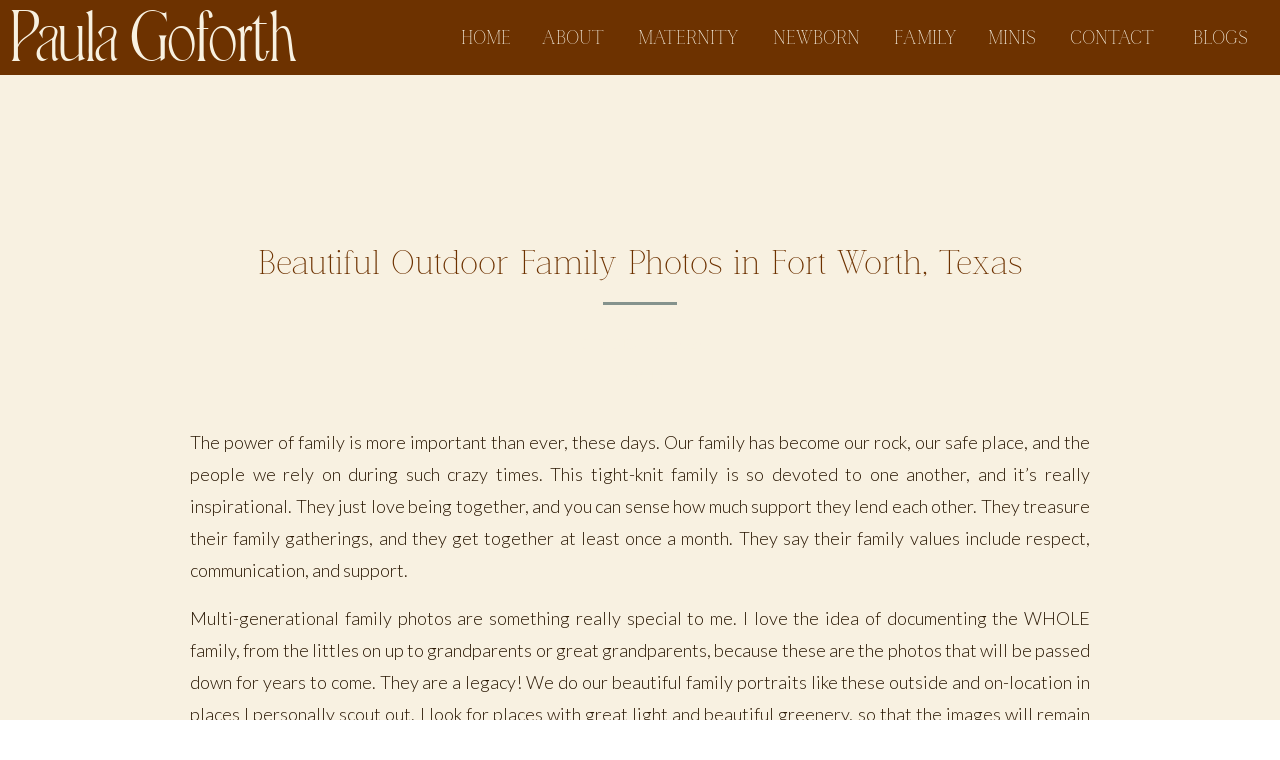

--- FILE ---
content_type: text/html; charset=UTF-8
request_url: https://paulagoforth.com/2020/10/31/beautiful-outdoor-family-photos-in-fort-worth-texas/
body_size: 14012
content:
<!DOCTYPE html>
<html dir="ltr" lang="en-US"
	prefix="og: https://ogp.me/ns#"  class="d">
<head>
<link rel="stylesheet" type="text/css" href="//lib.showit.co/engine/2.6.4/showit.css" />
<title>Beautiful Outdoor Family Photos in Fort Worth, Texas</title>

		<!-- All in One SEO 4.4.2 - aioseo.com -->
		<meta name="description" content="Outdoor family session in Fort Worth by Paula Goforth" />
		<meta name="robots" content="max-image-preview:large" />
		<meta name="keywords" content="fort worth photographer,fort worth texas,paula goforth families,paula goforth images,texas paula goforth,texas photographer paula goforth,family" />
		<link rel="canonical" href="https://paulagoforth.com/2020/10/31/beautiful-outdoor-family-photos-in-fort-worth-texas/" />
		<meta name="generator" content="All in One SEO (AIOSEO) 4.4.2" />
		<meta property="og:locale" content="en_US" />
		<meta property="og:site_name" content="| Blog" />
		<meta property="og:type" content="article" />
		<meta property="og:title" content="Beautiful Outdoor Family Photos in Fort Worth, Texas" />
		<meta property="og:description" content="Outdoor family session in Fort Worth by Paula Goforth" />
		<meta property="og:url" content="https://paulagoforth.com/2020/10/31/beautiful-outdoor-family-photos-in-fort-worth-texas/" />
		<meta property="article:published_time" content="2020-10-31T05:22:56+00:00" />
		<meta property="article:modified_time" content="2020-10-31T05:23:45+00:00" />
		<meta name="twitter:card" content="summary" />
		<meta name="twitter:title" content="Beautiful Outdoor Family Photos in Fort Worth, Texas" />
		<meta name="twitter:description" content="Outdoor family session in Fort Worth by Paula Goforth" />
		<meta name="google" content="nositelinkssearchbox" />
		<!-- All in One SEO -->

<link rel="alternate" type="application/rss+xml" title=" &raquo; Feed" href="https://paulagoforth.com/feed/" />
<link rel="alternate" type="application/rss+xml" title=" &raquo; Comments Feed" href="https://paulagoforth.com/comments/feed/" />
<script type="text/javascript">
/* <![CDATA[ */
window._wpemojiSettings = {"baseUrl":"https:\/\/s.w.org\/images\/core\/emoji\/16.0.1\/72x72\/","ext":".png","svgUrl":"https:\/\/s.w.org\/images\/core\/emoji\/16.0.1\/svg\/","svgExt":".svg","source":{"concatemoji":"https:\/\/paulagoforth.com\/wp-includes\/js\/wp-emoji-release.min.js?ver=6.8.3"}};
/*! This file is auto-generated */
!function(s,n){var o,i,e;function c(e){try{var t={supportTests:e,timestamp:(new Date).valueOf()};sessionStorage.setItem(o,JSON.stringify(t))}catch(e){}}function p(e,t,n){e.clearRect(0,0,e.canvas.width,e.canvas.height),e.fillText(t,0,0);var t=new Uint32Array(e.getImageData(0,0,e.canvas.width,e.canvas.height).data),a=(e.clearRect(0,0,e.canvas.width,e.canvas.height),e.fillText(n,0,0),new Uint32Array(e.getImageData(0,0,e.canvas.width,e.canvas.height).data));return t.every(function(e,t){return e===a[t]})}function u(e,t){e.clearRect(0,0,e.canvas.width,e.canvas.height),e.fillText(t,0,0);for(var n=e.getImageData(16,16,1,1),a=0;a<n.data.length;a++)if(0!==n.data[a])return!1;return!0}function f(e,t,n,a){switch(t){case"flag":return n(e,"\ud83c\udff3\ufe0f\u200d\u26a7\ufe0f","\ud83c\udff3\ufe0f\u200b\u26a7\ufe0f")?!1:!n(e,"\ud83c\udde8\ud83c\uddf6","\ud83c\udde8\u200b\ud83c\uddf6")&&!n(e,"\ud83c\udff4\udb40\udc67\udb40\udc62\udb40\udc65\udb40\udc6e\udb40\udc67\udb40\udc7f","\ud83c\udff4\u200b\udb40\udc67\u200b\udb40\udc62\u200b\udb40\udc65\u200b\udb40\udc6e\u200b\udb40\udc67\u200b\udb40\udc7f");case"emoji":return!a(e,"\ud83e\udedf")}return!1}function g(e,t,n,a){var r="undefined"!=typeof WorkerGlobalScope&&self instanceof WorkerGlobalScope?new OffscreenCanvas(300,150):s.createElement("canvas"),o=r.getContext("2d",{willReadFrequently:!0}),i=(o.textBaseline="top",o.font="600 32px Arial",{});return e.forEach(function(e){i[e]=t(o,e,n,a)}),i}function t(e){var t=s.createElement("script");t.src=e,t.defer=!0,s.head.appendChild(t)}"undefined"!=typeof Promise&&(o="wpEmojiSettingsSupports",i=["flag","emoji"],n.supports={everything:!0,everythingExceptFlag:!0},e=new Promise(function(e){s.addEventListener("DOMContentLoaded",e,{once:!0})}),new Promise(function(t){var n=function(){try{var e=JSON.parse(sessionStorage.getItem(o));if("object"==typeof e&&"number"==typeof e.timestamp&&(new Date).valueOf()<e.timestamp+604800&&"object"==typeof e.supportTests)return e.supportTests}catch(e){}return null}();if(!n){if("undefined"!=typeof Worker&&"undefined"!=typeof OffscreenCanvas&&"undefined"!=typeof URL&&URL.createObjectURL&&"undefined"!=typeof Blob)try{var e="postMessage("+g.toString()+"("+[JSON.stringify(i),f.toString(),p.toString(),u.toString()].join(",")+"));",a=new Blob([e],{type:"text/javascript"}),r=new Worker(URL.createObjectURL(a),{name:"wpTestEmojiSupports"});return void(r.onmessage=function(e){c(n=e.data),r.terminate(),t(n)})}catch(e){}c(n=g(i,f,p,u))}t(n)}).then(function(e){for(var t in e)n.supports[t]=e[t],n.supports.everything=n.supports.everything&&n.supports[t],"flag"!==t&&(n.supports.everythingExceptFlag=n.supports.everythingExceptFlag&&n.supports[t]);n.supports.everythingExceptFlag=n.supports.everythingExceptFlag&&!n.supports.flag,n.DOMReady=!1,n.readyCallback=function(){n.DOMReady=!0}}).then(function(){return e}).then(function(){var e;n.supports.everything||(n.readyCallback(),(e=n.source||{}).concatemoji?t(e.concatemoji):e.wpemoji&&e.twemoji&&(t(e.twemoji),t(e.wpemoji)))}))}((window,document),window._wpemojiSettings);
/* ]]> */
</script>
<style id='wp-emoji-styles-inline-css' type='text/css'>

	img.wp-smiley, img.emoji {
		display: inline !important;
		border: none !important;
		box-shadow: none !important;
		height: 1em !important;
		width: 1em !important;
		margin: 0 0.07em !important;
		vertical-align: -0.1em !important;
		background: none !important;
		padding: 0 !important;
	}
</style>
<link rel='stylesheet' id='wp-block-library-css' href='https://paulagoforth.com/wp-includes/css/dist/block-library/style.min.css?ver=6.8.3' type='text/css' media='all' />
<style id='classic-theme-styles-inline-css' type='text/css'>
/*! This file is auto-generated */
.wp-block-button__link{color:#fff;background-color:#32373c;border-radius:9999px;box-shadow:none;text-decoration:none;padding:calc(.667em + 2px) calc(1.333em + 2px);font-size:1.125em}.wp-block-file__button{background:#32373c;color:#fff;text-decoration:none}
</style>
<style id='global-styles-inline-css' type='text/css'>
:root{--wp--preset--aspect-ratio--square: 1;--wp--preset--aspect-ratio--4-3: 4/3;--wp--preset--aspect-ratio--3-4: 3/4;--wp--preset--aspect-ratio--3-2: 3/2;--wp--preset--aspect-ratio--2-3: 2/3;--wp--preset--aspect-ratio--16-9: 16/9;--wp--preset--aspect-ratio--9-16: 9/16;--wp--preset--color--black: #000000;--wp--preset--color--cyan-bluish-gray: #abb8c3;--wp--preset--color--white: #ffffff;--wp--preset--color--pale-pink: #f78da7;--wp--preset--color--vivid-red: #cf2e2e;--wp--preset--color--luminous-vivid-orange: #ff6900;--wp--preset--color--luminous-vivid-amber: #fcb900;--wp--preset--color--light-green-cyan: #7bdcb5;--wp--preset--color--vivid-green-cyan: #00d084;--wp--preset--color--pale-cyan-blue: #8ed1fc;--wp--preset--color--vivid-cyan-blue: #0693e3;--wp--preset--color--vivid-purple: #9b51e0;--wp--preset--gradient--vivid-cyan-blue-to-vivid-purple: linear-gradient(135deg,rgba(6,147,227,1) 0%,rgb(155,81,224) 100%);--wp--preset--gradient--light-green-cyan-to-vivid-green-cyan: linear-gradient(135deg,rgb(122,220,180) 0%,rgb(0,208,130) 100%);--wp--preset--gradient--luminous-vivid-amber-to-luminous-vivid-orange: linear-gradient(135deg,rgba(252,185,0,1) 0%,rgba(255,105,0,1) 100%);--wp--preset--gradient--luminous-vivid-orange-to-vivid-red: linear-gradient(135deg,rgba(255,105,0,1) 0%,rgb(207,46,46) 100%);--wp--preset--gradient--very-light-gray-to-cyan-bluish-gray: linear-gradient(135deg,rgb(238,238,238) 0%,rgb(169,184,195) 100%);--wp--preset--gradient--cool-to-warm-spectrum: linear-gradient(135deg,rgb(74,234,220) 0%,rgb(151,120,209) 20%,rgb(207,42,186) 40%,rgb(238,44,130) 60%,rgb(251,105,98) 80%,rgb(254,248,76) 100%);--wp--preset--gradient--blush-light-purple: linear-gradient(135deg,rgb(255,206,236) 0%,rgb(152,150,240) 100%);--wp--preset--gradient--blush-bordeaux: linear-gradient(135deg,rgb(254,205,165) 0%,rgb(254,45,45) 50%,rgb(107,0,62) 100%);--wp--preset--gradient--luminous-dusk: linear-gradient(135deg,rgb(255,203,112) 0%,rgb(199,81,192) 50%,rgb(65,88,208) 100%);--wp--preset--gradient--pale-ocean: linear-gradient(135deg,rgb(255,245,203) 0%,rgb(182,227,212) 50%,rgb(51,167,181) 100%);--wp--preset--gradient--electric-grass: linear-gradient(135deg,rgb(202,248,128) 0%,rgb(113,206,126) 100%);--wp--preset--gradient--midnight: linear-gradient(135deg,rgb(2,3,129) 0%,rgb(40,116,252) 100%);--wp--preset--font-size--small: 13px;--wp--preset--font-size--medium: 20px;--wp--preset--font-size--large: 36px;--wp--preset--font-size--x-large: 42px;--wp--preset--spacing--20: 0.44rem;--wp--preset--spacing--30: 0.67rem;--wp--preset--spacing--40: 1rem;--wp--preset--spacing--50: 1.5rem;--wp--preset--spacing--60: 2.25rem;--wp--preset--spacing--70: 3.38rem;--wp--preset--spacing--80: 5.06rem;--wp--preset--shadow--natural: 6px 6px 9px rgba(0, 0, 0, 0.2);--wp--preset--shadow--deep: 12px 12px 50px rgba(0, 0, 0, 0.4);--wp--preset--shadow--sharp: 6px 6px 0px rgba(0, 0, 0, 0.2);--wp--preset--shadow--outlined: 6px 6px 0px -3px rgba(255, 255, 255, 1), 6px 6px rgba(0, 0, 0, 1);--wp--preset--shadow--crisp: 6px 6px 0px rgba(0, 0, 0, 1);}:where(.is-layout-flex){gap: 0.5em;}:where(.is-layout-grid){gap: 0.5em;}body .is-layout-flex{display: flex;}.is-layout-flex{flex-wrap: wrap;align-items: center;}.is-layout-flex > :is(*, div){margin: 0;}body .is-layout-grid{display: grid;}.is-layout-grid > :is(*, div){margin: 0;}:where(.wp-block-columns.is-layout-flex){gap: 2em;}:where(.wp-block-columns.is-layout-grid){gap: 2em;}:where(.wp-block-post-template.is-layout-flex){gap: 1.25em;}:where(.wp-block-post-template.is-layout-grid){gap: 1.25em;}.has-black-color{color: var(--wp--preset--color--black) !important;}.has-cyan-bluish-gray-color{color: var(--wp--preset--color--cyan-bluish-gray) !important;}.has-white-color{color: var(--wp--preset--color--white) !important;}.has-pale-pink-color{color: var(--wp--preset--color--pale-pink) !important;}.has-vivid-red-color{color: var(--wp--preset--color--vivid-red) !important;}.has-luminous-vivid-orange-color{color: var(--wp--preset--color--luminous-vivid-orange) !important;}.has-luminous-vivid-amber-color{color: var(--wp--preset--color--luminous-vivid-amber) !important;}.has-light-green-cyan-color{color: var(--wp--preset--color--light-green-cyan) !important;}.has-vivid-green-cyan-color{color: var(--wp--preset--color--vivid-green-cyan) !important;}.has-pale-cyan-blue-color{color: var(--wp--preset--color--pale-cyan-blue) !important;}.has-vivid-cyan-blue-color{color: var(--wp--preset--color--vivid-cyan-blue) !important;}.has-vivid-purple-color{color: var(--wp--preset--color--vivid-purple) !important;}.has-black-background-color{background-color: var(--wp--preset--color--black) !important;}.has-cyan-bluish-gray-background-color{background-color: var(--wp--preset--color--cyan-bluish-gray) !important;}.has-white-background-color{background-color: var(--wp--preset--color--white) !important;}.has-pale-pink-background-color{background-color: var(--wp--preset--color--pale-pink) !important;}.has-vivid-red-background-color{background-color: var(--wp--preset--color--vivid-red) !important;}.has-luminous-vivid-orange-background-color{background-color: var(--wp--preset--color--luminous-vivid-orange) !important;}.has-luminous-vivid-amber-background-color{background-color: var(--wp--preset--color--luminous-vivid-amber) !important;}.has-light-green-cyan-background-color{background-color: var(--wp--preset--color--light-green-cyan) !important;}.has-vivid-green-cyan-background-color{background-color: var(--wp--preset--color--vivid-green-cyan) !important;}.has-pale-cyan-blue-background-color{background-color: var(--wp--preset--color--pale-cyan-blue) !important;}.has-vivid-cyan-blue-background-color{background-color: var(--wp--preset--color--vivid-cyan-blue) !important;}.has-vivid-purple-background-color{background-color: var(--wp--preset--color--vivid-purple) !important;}.has-black-border-color{border-color: var(--wp--preset--color--black) !important;}.has-cyan-bluish-gray-border-color{border-color: var(--wp--preset--color--cyan-bluish-gray) !important;}.has-white-border-color{border-color: var(--wp--preset--color--white) !important;}.has-pale-pink-border-color{border-color: var(--wp--preset--color--pale-pink) !important;}.has-vivid-red-border-color{border-color: var(--wp--preset--color--vivid-red) !important;}.has-luminous-vivid-orange-border-color{border-color: var(--wp--preset--color--luminous-vivid-orange) !important;}.has-luminous-vivid-amber-border-color{border-color: var(--wp--preset--color--luminous-vivid-amber) !important;}.has-light-green-cyan-border-color{border-color: var(--wp--preset--color--light-green-cyan) !important;}.has-vivid-green-cyan-border-color{border-color: var(--wp--preset--color--vivid-green-cyan) !important;}.has-pale-cyan-blue-border-color{border-color: var(--wp--preset--color--pale-cyan-blue) !important;}.has-vivid-cyan-blue-border-color{border-color: var(--wp--preset--color--vivid-cyan-blue) !important;}.has-vivid-purple-border-color{border-color: var(--wp--preset--color--vivid-purple) !important;}.has-vivid-cyan-blue-to-vivid-purple-gradient-background{background: var(--wp--preset--gradient--vivid-cyan-blue-to-vivid-purple) !important;}.has-light-green-cyan-to-vivid-green-cyan-gradient-background{background: var(--wp--preset--gradient--light-green-cyan-to-vivid-green-cyan) !important;}.has-luminous-vivid-amber-to-luminous-vivid-orange-gradient-background{background: var(--wp--preset--gradient--luminous-vivid-amber-to-luminous-vivid-orange) !important;}.has-luminous-vivid-orange-to-vivid-red-gradient-background{background: var(--wp--preset--gradient--luminous-vivid-orange-to-vivid-red) !important;}.has-very-light-gray-to-cyan-bluish-gray-gradient-background{background: var(--wp--preset--gradient--very-light-gray-to-cyan-bluish-gray) !important;}.has-cool-to-warm-spectrum-gradient-background{background: var(--wp--preset--gradient--cool-to-warm-spectrum) !important;}.has-blush-light-purple-gradient-background{background: var(--wp--preset--gradient--blush-light-purple) !important;}.has-blush-bordeaux-gradient-background{background: var(--wp--preset--gradient--blush-bordeaux) !important;}.has-luminous-dusk-gradient-background{background: var(--wp--preset--gradient--luminous-dusk) !important;}.has-pale-ocean-gradient-background{background: var(--wp--preset--gradient--pale-ocean) !important;}.has-electric-grass-gradient-background{background: var(--wp--preset--gradient--electric-grass) !important;}.has-midnight-gradient-background{background: var(--wp--preset--gradient--midnight) !important;}.has-small-font-size{font-size: var(--wp--preset--font-size--small) !important;}.has-medium-font-size{font-size: var(--wp--preset--font-size--medium) !important;}.has-large-font-size{font-size: var(--wp--preset--font-size--large) !important;}.has-x-large-font-size{font-size: var(--wp--preset--font-size--x-large) !important;}
:where(.wp-block-post-template.is-layout-flex){gap: 1.25em;}:where(.wp-block-post-template.is-layout-grid){gap: 1.25em;}
:where(.wp-block-columns.is-layout-flex){gap: 2em;}:where(.wp-block-columns.is-layout-grid){gap: 2em;}
:root :where(.wp-block-pullquote){font-size: 1.5em;line-height: 1.6;}
</style>
<link rel='stylesheet' id='contact-form-7-css' href='https://paulagoforth.com/wp-content/plugins/contact-form-7/includes/css/styles.css?ver=5.6.4' type='text/css' media='all' />
<link rel='stylesheet' id='pub-style-css' href='https://paulagoforth.com/wp-content/themes/showit/pubs/34ctynxsqaoyji3yhbu7xg/20251217013009Sn8bw6w/assets/pub.css?ver=1765935015' type='text/css' media='all' />
<script type="text/javascript" src="https://paulagoforth.com/wp-includes/js/jquery/jquery.min.js?ver=3.7.1" id="jquery-core-js"></script>
<script type="text/javascript" id="jquery-core-js-after">
/* <![CDATA[ */
$ = jQuery;
/* ]]> */
</script>
<script type="text/javascript" src="https://paulagoforth.com/wp-content/themes/showit/pubs/34ctynxsqaoyji3yhbu7xg/20251217013009Sn8bw6w/assets/pub.js?ver=1765935015" id="pub-script-js"></script>
<link rel="https://api.w.org/" href="https://paulagoforth.com/wp-json/" /><link rel="alternate" title="JSON" type="application/json" href="https://paulagoforth.com/wp-json/wp/v2/posts/13133" /><link rel="EditURI" type="application/rsd+xml" title="RSD" href="https://paulagoforth.com/xmlrpc.php?rsd" />
<link rel='shortlink' href='https://paulagoforth.com/?p=13133' />
<link rel="alternate" title="oEmbed (JSON)" type="application/json+oembed" href="https://paulagoforth.com/wp-json/oembed/1.0/embed?url=https%3A%2F%2Fpaulagoforth.com%2F2020%2F10%2F31%2Fbeautiful-outdoor-family-photos-in-fort-worth-texas%2F" />
<link rel="alternate" title="oEmbed (XML)" type="text/xml+oembed" href="https://paulagoforth.com/wp-json/oembed/1.0/embed?url=https%3A%2F%2Fpaulagoforth.com%2F2020%2F10%2F31%2Fbeautiful-outdoor-family-photos-in-fort-worth-texas%2F&#038;format=xml" />

<style type="text/css">
.a-stats {
	width: auto;
}
.a-stats a {
	background: #7CA821;
	background-image:-moz-linear-gradient(0% 100% 90deg,#5F8E14,#7CA821);
	background-image:-webkit-gradient(linear,0% 0,0% 100%,from(#7CA821),to(#5F8E14));
	border: 1px solid #5F8E14;
	border-radius:3px;
	color: #CFEA93;
	cursor: pointer;
	display: block;
	font-weight: normal;
	height: 100%;
	-moz-border-radius:3px;
	padding: 7px 0 8px;
	text-align: center;
	text-decoration: none;
	-webkit-border-radius:3px;
	width: 100%;
}
.a-stats a:hover {
	text-decoration: none;
	background-image:-moz-linear-gradient(0% 100% 90deg,#6F9C1B,#659417);
	background-image:-webkit-gradient(linear,0% 0,0% 100%,from(#659417),to(#6F9C1B));
}
.a-stats .count {
	color: #FFF;
	display: block;
	font-size: 15px;
	line-height: 16px;
	padding: 0 13px;
	white-space: nowrap;
}
</style>


<meta charset="UTF-8" />
<meta name="viewport" content="width=device-width, initial-scale=1" />
<link rel="icon" type="image/png" href="//static.showit.co/200/llgJ6j_3R86O0as67aC0Yw/145675/element_20_5_10x.png" />
<link rel="preconnect" href="https://static.showit.co" />

<link rel="preconnect" href="https://fonts.googleapis.com">
<link rel="preconnect" href="https://fonts.gstatic.com" crossorigin>
<link href="https://fonts.googleapis.com/css?family=Lato:300" rel="stylesheet" type="text/css"/>
<style>
@font-face{font-family:Calgary;src:url('//static.showit.co/file/BEC49cRpQ7m8_M8fHECfvA/145675/calgary-regular.woff');}
@font-face{font-family:Wakisu;src:url('//static.showit.co/file/IsI_3CADQUuAEk4ElnVkvg/145675/wakisu-webfont.woff');}
</style>
<script id="init_data" type="application/json">
{"mobile":{"w":320},"desktop":{"w":1200,"defaultTrIn":{"type":"fade"},"defaultTrOut":{"type":"fade"},"bgFillType":"color","bgColor":"#000000:0"},"sid":"34ctynxsqaoyji3yhbu7xg","break":768,"assetURL":"//static.showit.co","contactFormId":"145675/272493","cfAction":"aHR0cHM6Ly9jbGllbnRzZXJ2aWNlLnNob3dpdC5jby9jb250YWN0Zm9ybQ==","sgAction":"aHR0cHM6Ly9jbGllbnRzZXJ2aWNlLnNob3dpdC5jby9zb2NpYWxncmlk","blockData":[{"slug":"mobile-nav","visible":"m","states":[],"d":{"h":200,"w":1200,"bgFillType":"color","bgColor":"colors-7","bgMediaType":"image","bgImage":{"key":"4om5SWL_QYyeV4x3lzMQBw/shared/wesley-tingey-_0sejwfak3q-unsplash.jpg","aspect_ratio":0.66667,"title":"wesley-tingey-_0sEjWfAK3Q-unsplash","type":"asset"},"bgOpacity":"60","bgPos":"cm","bgScale":"cover","bgScroll":"p"},"m":{"h":600,"w":320,"locking":{"side":"st"},"nature":"wH","trIn":{"type":"slide","direction":"Down"},"trOut":{"type":"slide","direction":"Up"},"bgFillType":"color","bgColor":"#aa906a","bgMediaType":"image","bgImage":{"key":"4om5SWL_QYyeV4x3lzMQBw/shared/wesley-tingey-_0sejwfak3q-unsplash.jpg","aspect_ratio":0.66667,"title":"wesley-tingey-_0sEjWfAK3Q-unsplash","type":"asset"},"bgOpacity":"60","bgPos":"cm","bgScale":"cover","bgScroll":"p","tr":{"in":{"cl":"slideInDown","d":"0.5","dl":"0"},"out":{"cl":"slideOutUp","d":"0.5","dl":"0"}}}},{"slug":"header","visible":"a","states":[{"d":{"bgFillType":"color","bgColor":"#000000:0","bgMediaType":"none"},"m":{"bgFillType":"color","bgColor":"#000000:0","bgMediaType":"none"},"slug":"view-1"}],"d":{"h":75,"w":1200,"locking":{"side":"st","scrollOffset":1},"bgFillType":"color","bgColor":"colors-1","bgMediaType":"none"},"m":{"h":60,"w":320,"locking":{"side":"st","scrollOffset":1},"bgFillType":"color","bgColor":"colors-1","bgMediaType":"none"},"stateTrans":[{}]},{"slug":"post-title","visible":"a","states":[],"d":{"h":211,"w":1200,"locking":{"offset":100},"nature":"dH","bgFillType":"color","bgColor":"colors-7","bgMediaType":"none"},"m":{"h":52,"w":320,"nature":"dH","bgFillType":"color","bgColor":"colors-7","bgMediaType":"none"}},{"slug":"post-meta","visible":"a","states":[],"d":{"h":539,"w":1200,"nature":"dH","bgFillType":"color","bgColor":"colors-7","bgMediaType":"none"},"m":{"h":353,"w":320,"nature":"dH","bgFillType":"color","bgColor":"colors-7","bgMediaType":"none"}},{"slug":"comments","visible":"a","states":[],"d":{"h":97,"w":1200,"nature":"dH","bgFillType":"color","bgColor":"colors-7","bgMediaType":"none"},"m":{"h":79,"w":320,"nature":"dH","bgFillType":"color","bgColor":"colors-7","bgMediaType":"none"}},{"slug":"comments-form","visible":"a","states":[],"d":{"h":97,"w":1200,"nature":"dH","bgFillType":"color","bgColor":"colors-7","bgMediaType":"none"},"m":{"h":79,"w":320,"nature":"dH","bgFillType":"color","bgColor":"colors-7","bgMediaType":"none"}},{"slug":"pagination","visible":"a","states":[],"d":{"h":86,"w":1200,"nature":"dH","bgFillType":"color","bgColor":"colors-1","bgMediaType":"none"},"m":{"h":81,"w":320,"nature":"dH","bgFillType":"color","bgColor":"colors-1","bgMediaType":"none"}},{"slug":"footer-1","visible":"a","states":[],"d":{"h":573,"w":1200,"bgFillType":"color","bgColor":"#d0c1ae","bgMediaType":"none"},"m":{"h":663,"w":320,"bgFillType":"color","bgColor":"#d0c1ae","bgMediaType":"none"}}],"elementData":[{"type":"text","visible":"a","id":"mobile-nav_0","blockId":"mobile-nav","m":{"x":119,"y":536,"w":83,"h":30,"a":0},"d":{"x":1093,"y":84,"w":38,"h":26,"a":0},"pc":[{"type":"hide","block":"mobile-nav"}]},{"type":"text","visible":"a","id":"mobile-nav_1","blockId":"mobile-nav","m":{"x":114,"y":484,"w":94,"h":29,"a":0},"d":{"x":983,"y":84,"w":65,"h":26,"a":0}},{"type":"text","visible":"a","id":"mobile-nav_2","blockId":"mobile-nav","m":{"x":119,"y":378,"w":83,"h":30,"a":0},"d":{"x":885,"y":84,"w":60,"h":26,"a":0}},{"type":"text","visible":"a","id":"mobile-nav_3","blockId":"mobile-nav","m":{"x":119,"y":431,"w":83,"h":30,"a":0},"d":{"x":895,"y":94,"w":60,"h":26,"a":0}},{"type":"text","visible":"a","id":"mobile-nav_4","blockId":"mobile-nav","m":{"x":119,"y":217,"w":83,"h":31,"a":0},"d":{"x":795,"y":84,"w":52,"h":26,"a":0}},{"type":"text","visible":"a","id":"mobile-nav_5","blockId":"mobile-nav","m":{"x":119,"y":163,"w":83,"h":31,"a":0},"d":{"x":705,"y":84,"w":52,"h":26,"a":0}},{"type":"icon","visible":"m","id":"mobile-nav_6","blockId":"mobile-nav","m":{"x":277,"y":18,"w":37,"h":37,"a":0,"lockV":"t"},"d":{"x":1161,"y":37,"w":35,"h":35,"a":0},"pc":[{"type":"hide","block":"mobile-nav"}]},{"type":"text","visible":"a","id":"mobile-nav_7","blockId":"mobile-nav","m":{"x":111,"y":325,"w":100,"h":31,"a":0},"d":{"x":795,"y":84,"w":52,"h":26,"a":0}},{"type":"text","visible":"a","id":"mobile-nav_8","blockId":"mobile-nav","m":{"x":107,"y":271,"w":107,"h":31,"a":0},"d":{"x":795,"y":84,"w":52,"h":26,"a":0}},{"type":"text","visible":"a","id":"mobile-nav_9","blockId":"mobile-nav","m":{"x":70,"y":36,"w":180,"h":94,"a":0},"d":{"x":512,"y":71,"w":177,"h":59,"a":0}},{"type":"text","visible":"d","id":"header_view-1_0","blockId":"header","m":{"x":53,"y":41,"w":83,"h":21,"a":0},"d":{"x":1103,"y":25,"w":74,"h":26,"a":0,"lockH":"r"}},{"type":"text","visible":"d","id":"header_view-1_1","blockId":"header","m":{"x":53,"y":41,"w":83,"h":21,"a":0},"d":{"x":985,"y":25,"w":94,"h":26,"a":0,"lockH":"r"}},{"type":"text","visible":"d","id":"header_view-1_2","blockId":"header","m":{"x":53,"y":41,"w":83,"h":21,"a":0},"d":{"x":552,"y":25,"w":112,"h":26,"a":0,"lockH":"r"}},{"type":"text","visible":"d","id":"header_view-1_3","blockId":"header","m":{"x":53,"y":41,"w":83,"h":21,"a":0},"d":{"x":459,"y":25,"w":68,"h":26,"a":0,"lockH":"r"}},{"type":"text","visible":"d","id":"header_view-1_4","blockId":"header","m":{"x":63,"y":51,"w":83,"h":21,"a":0},"d":{"x":377,"y":25,"w":58,"h":26,"a":0,"lockH":"r"}},{"type":"text","visible":"d","id":"header_view-1_5","blockId":"header","m":{"x":53,"y":41,"w":83,"h":21,"a":0},"d":{"x":688,"y":25,"w":97,"h":26,"a":0,"lockH":"r"}},{"type":"text","visible":"d","id":"header_view-1_6","blockId":"header","m":{"x":53,"y":41,"w":83,"h":21,"a":0},"d":{"x":810,"y":25,"w":69,"h":26,"a":0,"lockH":"r"}},{"type":"text","visible":"d","id":"header_view-1_7","blockId":"header","m":{"x":63,"y":51,"w":83,"h":21,"a":0},"d":{"x":903,"y":25,"w":57,"h":26,"a":0,"lockH":"r"}},{"type":"icon","visible":"m","id":"header_view-1_8","blockId":"header","m":{"x":264,"y":17,"w":37,"h":37,"a":0},"d":{"x":1161,"y":37,"w":35,"h":35,"a":0},"pc":[{"type":"show","block":"mobile-nav"}]},{"type":"text","visible":"d","id":"header_view-1_9","blockId":"header","m":{"x":26,"y":0,"w":46,"h":60,"a":0},"d":{"x":11,"y":10,"w":315,"h":59,"a":0,"lockH":"l"}},{"type":"text","visible":"m","id":"header_view-1_10","blockId":"header","m":{"x":19,"y":24,"w":222,"h":28,"a":0},"d":{"x":475,"y":105,"w":177,"h":59,"a":0}},{"type":"text","visible":"a","id":"post-title_0","blockId":"post-title","m":{"x":20,"y":19,"w":280,"h":33,"a":0},"d":{"x":150,"y":169,"w":900,"h":41.006,"a":0}},{"type":"text","visible":"a","id":"post-meta_0","blockId":"post-meta","m":{"x":20,"y":56,"w":280,"h":21,"a":0},"d":{"x":150,"y":79,"w":900,"h":29.016,"a":0}},{"type":"text","visible":"a","id":"post-meta_1","blockId":"post-meta","m":{"x":20,"y":29,"w":280,"h":22,"a":0},"d":{"x":150,"y":47,"w":900,"h":29.016,"a":0}},{"type":"simple","visible":"a","id":"post-meta_2","blockId":"post-meta","m":{"x":141.5,"y":9,"w":37,"h":3,"a":0},"d":{"x":563,"y":16,"w":74,"h":3,"a":0}},{"type":"text","visible":"a","id":"post-meta_3","blockId":"post-meta","m":{"x":20,"y":94,"w":280,"h":250,"a":0},"d":{"x":150,"y":140,"w":900,"h":370,"a":0}},{"type":"text","visible":"a","id":"comments_0","blockId":"comments","m":{"x":13.993,"y":50,"w":292.015,"h":26.004,"a":0},"d":{"x":100,"y":61,"w":809.009,"h":33.014,"a":0}},{"type":"text","visible":"a","id":"comments_1","blockId":"comments","m":{"x":28,"y":20,"w":265.003,"h":17.003,"a":0},"d":{"x":369,"y":32,"w":277,"h":24,"a":0}},{"type":"text","visible":"a","id":"comments-form_0","blockId":"comments-form","m":{"x":14,"y":19,"w":292.001,"h":57.014,"a":0},"d":{"x":100,"y":11,"w":809.016,"h":78.011,"a":0}},{"type":"text","visible":"a","id":"pagination_0","blockId":"pagination","m":{"x":177,"y":29,"w":123,"h":26,"a":0},"d":{"x":644,"y":27,"w":495.02,"h":29.002,"a":0}},{"type":"text","visible":"a","id":"pagination_1","blockId":"pagination","m":{"x":20,"y":29,"w":142,"h":22,"a":0},"d":{"x":50,"y":29,"w":527.021,"h":29.022,"a":0}},{"type":"simple","visible":"a","id":"footer-1_0","blockId":"footer-1","m":{"x":-14,"y":621,"w":349,"h":42,"a":0},"d":{"x":0,"y":533,"w":1200,"h":40,"a":0,"lockH":"s"}},{"type":"icon","visible":"a","id":"footer-1_1","blockId":"footer-1","m":{"x":164,"y":583,"w":17,"h":17,"a":0},"d":{"x":220,"y":492,"w":23,"h":23,"a":0}},{"type":"icon","visible":"a","id":"footer-1_2","blockId":"footer-1","m":{"x":139,"y":583,"w":17,"h":17,"a":0},"d":{"x":186,"y":493,"w":23,"h":23,"a":0}},{"type":"text","visible":"a","id":"footer-1_3","blockId":"footer-1","m":{"x":96,"y":558,"w":129,"h":18,"a":0},"d":{"x":129,"y":465,"w":171,"h":13,"a":0}},{"type":"simple","visible":"d","id":"footer-1_4","blockId":"footer-1","m":{"x":210,"y":0,"w":0,"h":0,"a":0},"d":{"x":787,"y":293,"w":1,"h":210,"a":0}},{"type":"text","visible":"a","id":"footer-1_5","blockId":"footer-1","m":{"x":14,"y":380,"w":301,"h":78,"a":0},"d":{"x":41,"y":302,"w":336,"h":90,"a":0}},{"type":"simple","visible":"a","id":"footer-1_6","blockId":"footer-1","m":{"x":110,"y":0,"w":0,"h":0,"a":0},"d":{"x":412,"y":293,"w":1,"h":210,"a":0}},{"type":"simple","visible":"d","id":"footer-1_7","blockId":"footer-1","m":{"x":60,"y":0,"w":0,"h":0,"a":0},"d":{"x":1000,"y":367,"w":1,"h":82,"a":0}},{"type":"simple","visible":"a","id":"footer-1_8","blockId":"footer-1","m":{"x":104,"y":510,"w":114,"h":30,"a":0},"d":{"x":931,"y":479,"w":139,"h":36,"a":0}},{"type":"text","visible":"a","id":"footer-1_9","blockId":"footer-1","m":{"x":104,"y":512,"w":114,"h":30,"a":0},"d":{"x":931,"y":480,"w":139,"h":36,"a":0}},{"type":"text","visible":"d","id":"footer-1_10","blockId":"footer-1","m":{"x":62,"y":57,"w":37,"h":6,"a":0},"d":{"x":1007,"y":434,"w":140,"h":22,"a":0}},{"type":"text","visible":"d","id":"footer-1_11","blockId":"footer-1","m":{"x":62,"y":31,"w":37,"h":6,"a":0},"d":{"x":1007,"y":360,"w":140,"h":22,"a":0}},{"type":"text","visible":"d","id":"footer-1_12","blockId":"footer-1","m":{"x":21,"y":57,"w":37,"h":6,"a":0},"d":{"x":854,"y":434,"w":140,"h":22,"a":0}},{"type":"text","visible":"d","id":"footer-1_13","blockId":"footer-1","m":{"x":21,"y":44,"w":37,"h":6,"a":0},"d":{"x":854,"y":397,"w":140,"h":22,"a":0}},{"type":"text","visible":"d","id":"footer-1_14","blockId":"footer-1","m":{"x":21,"y":31,"w":37,"h":6,"a":0},"d":{"x":854,"y":360,"w":140,"h":22,"a":0}},{"type":"text","visible":"d","id":"footer-1_15","blockId":"footer-1","m":{"x":21,"y":18,"w":78,"h":6,"a":0},"d":{"x":854,"y":324,"w":293,"h":23,"a":0}},{"type":"text","visible":"a","id":"footer-1_16","blockId":"footer-1","m":{"x":25,"y":637,"w":270,"h":10,"a":0},"d":{"x":384,"y":539,"w":433,"h":28,"a":0}},{"type":"social","visible":"a","id":"footer-1_17","blockId":"footer-1","m":{"x":18,"y":151,"w":285,"h":210,"a":0},"d":{"x":0,"y":10,"w":1200,"h":259,"a":0,"lockH":"s"}},{"type":"text","visible":"a","id":"footer-1_18","blockId":"footer-1","m":{"x":70,"y":38,"w":180,"h":74,"a":0},"d":{"x":473,"y":338,"w":254,"h":103,"a":0}},{"type":"text","visible":"a","id":"footer-1_19","blockId":"footer-1","m":{"x":74,"y":112,"w":172,"h":28,"a":0},"d":{"x":490,"y":441,"w":237,"h":23,"a":0}},{"type":"text","visible":"d","id":"footer-1_20","blockId":"footer-1","m":{"x":62,"y":31,"w":37,"h":6,"a":0},"d":{"x":1007,"y":397,"w":140,"h":22,"a":0}}]}
</script>
<link
rel="stylesheet"
type="text/css"
href="https://cdnjs.cloudflare.com/ajax/libs/animate.css/3.4.0/animate.min.css"
/>


<script src="//lib.showit.co/engine/2.6.4/showit-lib.min.js"></script>
<script src="//lib.showit.co/engine/2.6.4/showit.min.js"></script>
<script>

function initPage(){

}
</script>

<style id="si-page-css">
html.m {background-color:rgba(0,0,0,0);}
html.d {background-color:rgba(0,0,0,0);}
.d .se:has(.st-primary) {border-radius:10px;box-shadow:none;opacity:1;overflow:hidden;}
.d .st-primary {padding:10px 14px 10px 14px;border-width:0px;border-color:rgba(41,23,3,1);background-color:rgba(41,23,3,1);background-image:none;border-radius:inherit;transition-duration:0.5s;}
.d .st-primary span {color:rgba(248,241,225,1);font-family:'Calgary';font-weight:400;font-style:normal;font-size:14px;text-align:center;text-transform:uppercase;letter-spacing:0.1em;line-height:1.8;transition-duration:0.5s;}
.d .se:has(.st-primary:hover), .d .se:has(.trigger-child-hovers:hover .st-primary) {}
.d .st-primary.se-button:hover, .d .trigger-child-hovers:hover .st-primary.se-button {background-color:rgba(41,23,3,1);background-image:none;transition-property:background-color,background-image;}
.d .st-primary.se-button:hover span, .d .trigger-child-hovers:hover .st-primary.se-button span {}
.m .se:has(.st-primary) {border-radius:10px;box-shadow:none;opacity:1;overflow:hidden;}
.m .st-primary {padding:10px 14px 10px 14px;border-width:0px;border-color:rgba(41,23,3,1);background-color:rgba(41,23,3,1);background-image:none;border-radius:inherit;}
.m .st-primary span {color:rgba(248,241,225,1);font-family:'Calgary';font-weight:400;font-style:normal;font-size:12px;text-align:center;text-transform:uppercase;letter-spacing:0.1em;line-height:1.8;}
.d .se:has(.st-secondary) {border-radius:10px;box-shadow:none;opacity:1;overflow:hidden;}
.d .st-secondary {padding:10px 14px 10px 14px;border-width:2px;border-color:rgba(41,23,3,1);background-color:rgba(0,0,0,0);background-image:none;border-radius:inherit;transition-duration:0.5s;}
.d .st-secondary span {color:rgba(41,23,3,1);font-family:'Calgary';font-weight:400;font-style:normal;font-size:14px;text-align:center;text-transform:uppercase;letter-spacing:0.1em;line-height:1.8;transition-duration:0.5s;}
.d .se:has(.st-secondary:hover), .d .se:has(.trigger-child-hovers:hover .st-secondary) {}
.d .st-secondary.se-button:hover, .d .trigger-child-hovers:hover .st-secondary.se-button {border-color:rgba(41,23,3,0.7);background-color:rgba(0,0,0,0);background-image:none;transition-property:border-color,background-color,background-image;}
.d .st-secondary.se-button:hover span, .d .trigger-child-hovers:hover .st-secondary.se-button span {color:rgba(41,23,3,0.7);transition-property:color;}
.m .se:has(.st-secondary) {border-radius:10px;box-shadow:none;opacity:1;overflow:hidden;}
.m .st-secondary {padding:10px 14px 10px 14px;border-width:2px;border-color:rgba(41,23,3,1);background-color:rgba(0,0,0,0);background-image:none;border-radius:inherit;}
.m .st-secondary span {color:rgba(41,23,3,1);font-family:'Calgary';font-weight:400;font-style:normal;font-size:12px;text-align:center;text-transform:uppercase;letter-spacing:0.1em;line-height:1.8;}
.d .st-d-title,.d .se-wpt h1 {color:rgba(41,23,3,1);line-height:1.2;letter-spacing:0em;font-size:54px;text-align:left;font-family:'Calgary';font-weight:400;font-style:normal;}
.d .se-wpt h1 {margin-bottom:30px;}
.d .st-d-title.se-rc a {color:rgba(41,23,3,1);}
.d .st-d-title.se-rc a:hover {text-decoration:underline;color:rgba(41,23,3,1);opacity:0.8;}
.m .st-m-title,.m .se-wpt h1 {color:rgba(41,23,3,1);text-transform:uppercase;line-height:1.2;letter-spacing:0em;font-size:36px;text-align:left;font-family:'Calgary';font-weight:400;font-style:normal;}
.m .se-wpt h1 {margin-bottom:20px;}
.m .st-m-title.se-rc a {color:rgba(41,23,3,1);}
.m .st-m-title.se-rc a:hover {text-decoration:underline;color:rgba(41,23,3,1);opacity:0.8;}
.d .st-d-heading,.d .se-wpt h2 {color:rgba(109,50,0,1);line-height:1.2;letter-spacing:0em;font-size:34px;text-align:center;font-family:'Calgary';font-weight:400;font-style:normal;}
.d .se-wpt h2 {margin-bottom:24px;}
.d .st-d-heading.se-rc a {color:rgba(109,50,0,1);}
.d .st-d-heading.se-rc a:hover {text-decoration:underline;color:rgba(109,50,0,1);opacity:0.8;}
.m .st-m-heading,.m .se-wpt h2 {color:rgba(109,50,0,1);line-height:1.2;letter-spacing:0em;font-size:26px;text-align:center;font-family:'Calgary';font-weight:400;font-style:normal;}
.m .se-wpt h2 {margin-bottom:20px;}
.m .st-m-heading.se-rc a {color:rgba(109,50,0,1);}
.m .st-m-heading.se-rc a:hover {text-decoration:underline;color:rgba(109,50,0,1);opacity:0.8;}
.d .st-d-subheading,.d .se-wpt h3 {color:rgba(248,241,225,1);text-transform:uppercase;line-height:1.8;letter-spacing:0.1em;font-size:14px;text-align:center;font-family:'Calgary';font-weight:400;font-style:normal;}
.d .se-wpt h3 {margin-bottom:18px;}
.d .st-d-subheading.se-rc a {color:rgba(248,241,225,1);}
.d .st-d-subheading.se-rc a:hover {text-decoration:underline;color:rgba(248,241,225,1);opacity:0.8;}
.m .st-m-subheading,.m .se-wpt h3 {color:rgba(248,241,225,1);text-transform:uppercase;line-height:1.8;letter-spacing:0.1em;font-size:12px;text-align:center;font-family:'Calgary';font-weight:400;font-style:normal;}
.m .se-wpt h3 {margin-bottom:18px;}
.m .st-m-subheading.se-rc a {color:rgba(248,241,225,1);}
.m .st-m-subheading.se-rc a:hover {text-decoration:underline;color:rgba(248,241,225,1);opacity:0.8;}
.d .st-d-paragraph {color:rgba(41,23,3,1);line-height:1.8;letter-spacing:0em;font-size:18px;text-align:justify;font-family:'Lato';font-weight:300;font-style:normal;}
.d .se-wpt p {margin-bottom:16px;}
.d .st-d-paragraph.se-rc a {color:rgba(41,23,3,1);}
.d .st-d-paragraph.se-rc a:hover {text-decoration:underline;color:rgba(41,23,3,1);opacity:0.8;}
.m .st-m-paragraph {color:rgba(41,23,3,1);line-height:1.8;letter-spacing:0em;font-size:16px;text-align:justify;font-family:'Lato';font-weight:300;font-style:normal;}
.m .se-wpt p {margin-bottom:16px;}
.m .st-m-paragraph.se-rc a {color:rgba(41,23,3,1);}
.m .st-m-paragraph.se-rc a:hover {text-decoration:underline;color:rgba(41,23,3,1);opacity:0.8;}
.sib-mobile-nav {z-index:2;}
.m .sib-mobile-nav {height:600px;display:none;}
.d .sib-mobile-nav {height:200px;display:none;}
.m .sib-mobile-nav .ss-bg {background-color:rgba(170,144,106,1);}
.d .sib-mobile-nav .ss-bg {background-color:rgba(248,241,225,1);}
.m .sib-mobile-nav.sb-nm-wH .sc {height:600px;}
.d .sie-mobile-nav_0 {left:1093px;top:84px;width:38px;height:26px;}
.m .sie-mobile-nav_0 {left:119px;top:536px;width:83px;height:30px;}
.m .sie-mobile-nav_0-text {color:rgba(41,23,3,1);text-transform:uppercase;font-size:20px;text-align:center;font-family:'Calgary';font-weight:400;font-style:normal;}
.d .sie-mobile-nav_1 {left:983px;top:84px;width:65px;height:26px;}
.m .sie-mobile-nav_1 {left:114px;top:484px;width:94px;height:29px;}
.m .sie-mobile-nav_1-text {color:rgba(41,23,3,1);text-transform:uppercase;font-size:20px;text-align:center;font-family:'Calgary';font-weight:400;font-style:normal;}
.d .sie-mobile-nav_2 {left:885px;top:84px;width:60px;height:26px;}
.m .sie-mobile-nav_2 {left:119px;top:378px;width:83px;height:30px;}
.m .sie-mobile-nav_2-text {color:rgba(41,23,3,1);text-transform:uppercase;font-size:20px;text-align:center;font-family:'Calgary';font-weight:400;font-style:normal;}
.d .sie-mobile-nav_3 {left:895px;top:94px;width:60px;height:26px;}
.m .sie-mobile-nav_3 {left:119px;top:431px;width:83px;height:30px;}
.m .sie-mobile-nav_3-text {color:rgba(41,23,3,1);text-transform:uppercase;font-size:20px;text-align:center;font-family:'Calgary';font-weight:400;font-style:normal;}
.d .sie-mobile-nav_4 {left:795px;top:84px;width:52px;height:26px;}
.m .sie-mobile-nav_4 {left:119px;top:217px;width:83px;height:31px;}
.m .sie-mobile-nav_4-text {color:rgba(41,23,3,1);text-transform:uppercase;font-size:20px;text-align:center;font-family:'Calgary';font-weight:400;font-style:normal;}
.d .sie-mobile-nav_5 {left:705px;top:84px;width:52px;height:26px;}
.m .sie-mobile-nav_5 {left:119px;top:163px;width:83px;height:31px;}
.m .sie-mobile-nav_5-text {color:rgba(41,23,3,1);text-transform:uppercase;font-size:20px;text-align:center;font-family:'Calgary';font-weight:400;font-style:normal;}
.d .sie-mobile-nav_6 {left:1161px;top:37px;width:35px;height:35px;display:none;}
.m .sie-mobile-nav_6 {left:277px;top:18px;width:37px;height:37px;}
.d .sie-mobile-nav_6 svg {fill:rgba(94,80,42,1);}
.m .sie-mobile-nav_6 svg {fill:rgba(109,50,0,1);}
.d .sie-mobile-nav_7 {left:795px;top:84px;width:52px;height:26px;}
.m .sie-mobile-nav_7 {left:111px;top:325px;width:100px;height:31px;}
.m .sie-mobile-nav_7-text {color:rgba(41,23,3,1);text-transform:uppercase;font-size:20px;text-align:center;font-family:'Calgary';font-weight:400;font-style:normal;}
.d .sie-mobile-nav_8 {left:795px;top:84px;width:52px;height:26px;}
.m .sie-mobile-nav_8 {left:107px;top:271px;width:107px;height:31px;}
.m .sie-mobile-nav_8-text {color:rgba(41,23,3,1);text-transform:uppercase;font-size:20px;text-align:center;font-family:'Calgary';font-weight:400;font-style:normal;}
.d .sie-mobile-nav_9 {left:512px;top:71px;width:177px;height:59px;}
.m .sie-mobile-nav_9 {left:70px;top:36px;width:180px;height:94px;}
.m .sie-mobile-nav_9-text {color:rgba(109,50,0,1);font-size:40px;text-align:center;font-family:'Wakisu';font-weight:400;font-style:normal;}
.sib-header {z-index:5;}
.m .sib-header {height:60px;}
.d .sib-header {height:75px;}
.m .sib-header .ss-bg {background-color:rgba(109,50,0,1);}
.d .sib-header .ss-bg {background-color:rgba(109,50,0,1);}
.m .sib-header .sis-header_view-1 {background-color:rgba(0,0,0,0);}
.d .sib-header .sis-header_view-1 {background-color:rgba(0,0,0,0);}
.d .sie-header_view-1_0 {left:1103px;top:25px;width:74px;height:26px;}
.m .sie-header_view-1_0 {left:53px;top:41px;width:83px;height:21px;display:none;}
.d .sie-header_view-1_0-text {color:rgba(248,241,225,1);text-transform:uppercase;line-height:1.5;font-size:19px;text-align:center;font-family:'Calgary';font-weight:400;font-style:normal;}
.d .sie-header_view-1_1 {left:985px;top:25px;width:94px;height:26px;}
.m .sie-header_view-1_1 {left:53px;top:41px;width:83px;height:21px;display:none;}
.d .sie-header_view-1_1-text {color:rgba(248,241,225,1);text-transform:uppercase;line-height:1.5;font-size:19px;text-align:center;font-family:'Calgary';font-weight:400;font-style:normal;}
.d .sie-header_view-1_2 {left:552px;top:25px;width:112px;height:26px;}
.m .sie-header_view-1_2 {left:53px;top:41px;width:83px;height:21px;display:none;}
.d .sie-header_view-1_2-text {color:rgba(248,241,225,1);text-transform:uppercase;line-height:1.5;font-size:19px;text-align:center;font-family:'Calgary';font-weight:400;font-style:normal;}
.d .sie-header_view-1_3 {left:459px;top:25px;width:68px;height:26px;}
.m .sie-header_view-1_3 {left:53px;top:41px;width:83px;height:21px;display:none;}
.d .sie-header_view-1_3-text {color:rgba(248,241,225,1);text-transform:uppercase;line-height:1.5;font-size:19px;text-align:center;font-family:'Calgary';font-weight:400;font-style:normal;}
.d .sie-header_view-1_4 {left:377px;top:25px;width:58px;height:26px;}
.m .sie-header_view-1_4 {left:63px;top:51px;width:83px;height:21px;display:none;}
.d .sie-header_view-1_4-text {color:rgba(248,241,225,1);text-transform:uppercase;line-height:1.5;font-size:19px;text-align:center;font-family:'Calgary';font-weight:400;font-style:normal;}
.d .sie-header_view-1_5 {left:688px;top:25px;width:97px;height:26px;}
.m .sie-header_view-1_5 {left:53px;top:41px;width:83px;height:21px;display:none;}
.d .sie-header_view-1_5-text {color:rgba(248,241,225,1);text-transform:uppercase;line-height:1.5;font-size:19px;text-align:center;font-family:'Calgary';font-weight:400;font-style:normal;}
.d .sie-header_view-1_6 {left:810px;top:25px;width:69px;height:26px;}
.m .sie-header_view-1_6 {left:53px;top:41px;width:83px;height:21px;display:none;}
.d .sie-header_view-1_6-text {color:rgba(248,241,225,1);text-transform:uppercase;line-height:1.5;font-size:19px;text-align:center;font-family:'Calgary';font-weight:400;font-style:normal;}
.d .sie-header_view-1_7 {left:903px;top:25px;width:57px;height:26px;}
.m .sie-header_view-1_7 {left:63px;top:51px;width:83px;height:21px;display:none;}
.d .sie-header_view-1_7-text {color:rgba(248,241,225,1);text-transform:uppercase;line-height:1.5;font-size:19px;text-align:center;font-family:'Calgary';font-weight:400;font-style:normal;}
.d .sie-header_view-1_8 {left:1161px;top:37px;width:35px;height:35px;display:none;}
.m .sie-header_view-1_8 {left:264px;top:17px;width:37px;height:37px;}
.d .sie-header_view-1_8 svg {fill:rgba(94,80,42,1);}
.m .sie-header_view-1_8 svg {fill:rgba(248,241,225,1);}
.d .sie-header_view-1_9 {left:11px;top:10px;width:315px;height:59px;}
.m .sie-header_view-1_9 {left:26px;top:0px;width:46px;height:60px;display:none;}
.d .sie-header_view-1_9-text {color:rgba(248,241,225,1);text-transform:capitalize;font-size:53px;font-family:'Wakisu';font-weight:400;font-style:normal;}
.m .sie-header_view-1_9-text {color:rgba(230,163,147,1);font-family:'Wakisu';font-weight:400;font-style:normal;}
.d .sie-header_view-1_10 {left:475px;top:105px;width:177px;height:59px;display:none;}
.m .sie-header_view-1_10 {left:19px;top:24px;width:222px;height:28px;}
.d .sie-header_view-1_10-text {color:rgba(230,163,147,1);font-size:46px;font-family:'Wakisu';font-weight:400;font-style:normal;}
.m .sie-header_view-1_10-text {color:rgba(248,241,225,1);font-size:29px;font-family:'Wakisu';font-weight:400;font-style:normal;}
.m .sib-post-title {height:52px;}
.d .sib-post-title {height:211px;}
.m .sib-post-title .ss-bg {background-color:rgba(248,241,225,1);}
.d .sib-post-title .ss-bg {background-color:rgba(248,241,225,1);}
.m .sib-post-title.sb-nm-dH .sc {height:52px;}
.d .sib-post-title.sb-nd-dH .sc {height:211px;}
.d .sie-post-title_0 {left:150px;top:169px;width:900px;height:41.006px;}
.m .sie-post-title_0 {left:20px;top:19px;width:280px;height:33px;}
.m .sib-post-meta {height:353px;}
.d .sib-post-meta {height:539px;}
.m .sib-post-meta .ss-bg {background-color:rgba(248,241,225,1);}
.d .sib-post-meta .ss-bg {background-color:rgba(248,241,225,1);}
.m .sib-post-meta.sb-nm-dH .sc {height:353px;}
.d .sib-post-meta.sb-nd-dH .sc {height:539px;}
.d .sie-post-meta_0 {left:150px;top:79px;width:900px;height:29.016px;}
.m .sie-post-meta_0 {left:20px;top:56px;width:280px;height:21px;}
.d .sie-post-meta_0-text {overflow:hidden;white-space:nowrap;}
.m .sie-post-meta_0-text {overflow:hidden;white-space:nowrap;}
.d .sie-post-meta_1 {left:150px;top:47px;width:900px;height:29.016px;}
.m .sie-post-meta_1 {left:20px;top:29px;width:280px;height:22px;}
.d .sie-post-meta_2 {left:563px;top:16px;width:74px;height:3px;}
.m .sie-post-meta_2 {left:141.5px;top:9px;width:37px;height:3px;}
.d .sie-post-meta_2 .se-simple:hover {}
.m .sie-post-meta_2 .se-simple:hover {}
.d .sie-post-meta_2 .se-simple {background-color:rgba(133,147,141,1);}
.m .sie-post-meta_2 .se-simple {background-color:rgba(133,147,141,1);}
.d .sie-post-meta_3 {left:150px;top:140px;width:900px;height:370px;}
.m .sie-post-meta_3 {left:20px;top:94px;width:280px;height:250px;}
.m .sib-comments {height:79px;}
.d .sib-comments {height:97px;}
.m .sib-comments .ss-bg {background-color:rgba(248,241,225,1);}
.d .sib-comments .ss-bg {background-color:rgba(248,241,225,1);}
.m .sib-comments.sb-nm-dH .sc {height:79px;}
.d .sib-comments.sb-nd-dH .sc {height:97px;}
.d .sie-comments_0 {left:100px;top:61px;width:809.009px;height:33.014px;}
.m .sie-comments_0 {left:13.993px;top:50px;width:292.015px;height:26.004px;}
.d .sie-comments_1 {left:369px;top:32px;width:277px;height:24px;}
.m .sie-comments_1 {left:28px;top:20px;width:265.003px;height:17.003px;}
.d .sie-comments_1-text {text-align:center;}
.m .sib-comments-form {height:79px;}
.d .sib-comments-form {height:97px;}
.m .sib-comments-form .ss-bg {background-color:rgba(248,241,225,1);}
.d .sib-comments-form .ss-bg {background-color:rgba(248,241,225,1);}
.m .sib-comments-form.sb-nm-dH .sc {height:79px;}
.d .sib-comments-form.sb-nd-dH .sc {height:97px;}
.d .sie-comments-form_0 {left:100px;top:11px;width:809.016px;height:78.011px;}
.m .sie-comments-form_0 {left:14px;top:19px;width:292.001px;height:57.014px;}
.m .sib-pagination {height:81px;}
.d .sib-pagination {height:86px;}
.m .sib-pagination .ss-bg {background-color:rgba(109,50,0,1);}
.d .sib-pagination .ss-bg {background-color:rgba(109,50,0,1);}
.m .sib-pagination.sb-nm-dH .sc {height:81px;}
.d .sib-pagination.sb-nd-dH .sc {height:86px;}
.d .sie-pagination_0 {left:644px;top:27px;width:495.02px;height:29.002px;}
.m .sie-pagination_0 {left:177px;top:29px;width:123px;height:26px;}
.d .sie-pagination_0-text {color:rgba(248,241,225,1);text-align:right;}
.m .sie-pagination_0-text {text-align:right;}
.d .sie-pagination_1 {left:50px;top:29px;width:527.021px;height:29.022px;}
.m .sie-pagination_1 {left:20px;top:29px;width:142px;height:22px;}
.d .sie-pagination_1-text {color:rgba(248,241,225,1);text-align:left;}
.m .sie-pagination_1-text {text-align:left;}
.m .sib-footer-1 {height:663px;}
.d .sib-footer-1 {height:573px;}
.m .sib-footer-1 .ss-bg {background-color:rgba(208,193,174,1);}
.d .sib-footer-1 .ss-bg {background-color:rgba(208,193,174,1);}
.d .sie-footer-1_0 {left:0px;top:533px;width:1200px;height:40px;}
.m .sie-footer-1_0 {left:-14px;top:621px;width:349px;height:42px;}
.d .sie-footer-1_0 .se-simple:hover {}
.m .sie-footer-1_0 .se-simple:hover {}
.d .sie-footer-1_0 .se-simple {background-color:rgba(94,80,42,1);}
.m .sie-footer-1_0 .se-simple {background-color:rgba(94,80,42,1);}
.d .sie-footer-1_1 {left:220px;top:492px;width:23px;height:23px;}
.m .sie-footer-1_1 {left:164px;top:583px;width:17px;height:17px;}
.d .sie-footer-1_1 svg {fill:rgba(109,91,72,1);}
.m .sie-footer-1_1 svg {fill:rgba(109,91,72,1);}
.d .sie-footer-1_2 {left:186px;top:493px;width:23px;height:23px;}
.m .sie-footer-1_2 {left:139px;top:583px;width:17px;height:17px;}
.d .sie-footer-1_2 svg {fill:rgba(109,91,72,1);}
.m .sie-footer-1_2 svg {fill:rgba(109,91,72,1);}
.d .sie-footer-1_3 {left:129px;top:465px;width:171px;height:13px;}
.m .sie-footer-1_3 {left:96px;top:558px;width:129px;height:18px;}
.d .sie-footer-1_3-text {color:rgba(94,80,42,1);}
.m .sie-footer-1_3-text {color:rgba(94,80,42,1);}
.d .sie-footer-1_4 {left:787px;top:293px;width:1px;height:210px;}
.m .sie-footer-1_4 {left:210px;top:0px;width:0px;height:0px;display:none;}
.d .sie-footer-1_4 .se-simple:hover {}
.m .sie-footer-1_4 .se-simple:hover {}
.d .sie-footer-1_4 .se-simple {background-color:rgba(41,23,3,1);}
.m .sie-footer-1_4 .se-simple {background-color:rgba(41,23,3,1);}
.d .sie-footer-1_5 {left:41px;top:302px;width:336px;height:90px;}
.m .sie-footer-1_5 {left:14px;top:380px;width:301px;height:78px;}
.d .sie-footer-1_5-text {color:rgba(41,23,3,1);font-size:14px;text-align:center;}
.m .sie-footer-1_5-text {color:rgba(41,23,3,1);line-height:1.6;font-size:13px;text-align:center;}
.d .sie-footer-1_6 {left:412px;top:293px;width:1px;height:210px;}
.m .sie-footer-1_6 {left:110px;top:0px;width:0px;height:0px;}
.d .sie-footer-1_6 .se-simple:hover {}
.m .sie-footer-1_6 .se-simple:hover {}
.d .sie-footer-1_6 .se-simple {background-color:rgba(41,23,3,1);}
.m .sie-footer-1_6 .se-simple {background-color:rgba(41,23,3,1);}
.d .sie-footer-1_7 {left:1000px;top:367px;width:1px;height:82px;}
.m .sie-footer-1_7 {left:60px;top:0px;width:0px;height:0px;display:none;}
.d .sie-footer-1_7 .se-simple:hover {}
.m .sie-footer-1_7 .se-simple:hover {}
.d .sie-footer-1_7 .se-simple {background-color:rgba(41,23,3,1);}
.m .sie-footer-1_7 .se-simple {background-color:rgba(41,23,3,1);}
.d .sie-footer-1_8 {left:931px;top:479px;width:139px;height:36px;}
.m .sie-footer-1_8 {left:104px;top:510px;width:114px;height:30px;}
.d .sie-footer-1_8 .se-simple:hover {}
.m .sie-footer-1_8 .se-simple:hover {}
.d .sie-footer-1_8 .se-simple {background-color:rgba(109,50,0,1);}
.m .sie-footer-1_8 .se-simple {background-color:rgba(109,50,0,1);}
.d .sie-footer-1_9 {left:931px;top:480px;width:139px;height:36px;}
.m .sie-footer-1_9 {left:104px;top:512px;width:114px;height:30px;}
.d .sie-footer-1_9-text {color:rgba(248,241,225,1);line-height:2.8;}
.m .sie-footer-1_9-text {color:rgba(248,241,225,1);line-height:2.3;}
.d .sie-footer-1_10 {left:1007px;top:434px;width:140px;height:22px;}
.m .sie-footer-1_10 {left:62px;top:57px;width:37px;height:6px;display:none;}
.d .sie-footer-1_10-text {color:rgba(41,23,3,1);}
.m .sie-footer-1_10-text {color:rgba(41,23,3,1);}
.d .sie-footer-1_11 {left:1007px;top:360px;width:140px;height:22px;}
.m .sie-footer-1_11 {left:62px;top:31px;width:37px;height:6px;display:none;}
.d .sie-footer-1_11-text {color:rgba(41,23,3,1);}
.m .sie-footer-1_11-text {color:rgba(41,23,3,1);}
.d .sie-footer-1_12 {left:854px;top:434px;width:140px;height:22px;}
.m .sie-footer-1_12 {left:21px;top:57px;width:37px;height:6px;display:none;}
.d .sie-footer-1_12-text {color:rgba(41,23,3,1);}
.m .sie-footer-1_12-text {color:rgba(41,23,3,1);}
.d .sie-footer-1_13 {left:854px;top:397px;width:140px;height:22px;}
.m .sie-footer-1_13 {left:21px;top:44px;width:37px;height:6px;display:none;}
.d .sie-footer-1_13-text {color:rgba(41,23,3,1);}
.m .sie-footer-1_13-text {color:rgba(41,23,3,1);}
.d .sie-footer-1_14 {left:854px;top:360px;width:140px;height:22px;}
.m .sie-footer-1_14 {left:21px;top:31px;width:37px;height:6px;display:none;}
.d .sie-footer-1_14-text {color:rgba(41,23,3,1);}
.m .sie-footer-1_14-text {color:rgba(41,23,3,1);}
.d .sie-footer-1_15 {left:854px;top:324px;width:293px;height:23px;}
.m .sie-footer-1_15 {left:21px;top:18px;width:78px;height:6px;display:none;}
.d .sie-footer-1_15-text {color:rgba(41,23,3,1);font-size:16px;}
.m .sie-footer-1_15-text {color:rgba(41,23,3,1);font-size:16px;}
.d .sie-footer-1_16 {left:384px;top:539px;width:433px;height:28px;}
.m .sie-footer-1_16 {left:25px;top:637px;width:270px;height:10px;}
.d .sie-footer-1_16-text {color:rgba(248,241,225,1);font-size:16px;text-align:center;font-family:'Calgary';font-weight:400;font-style:normal;}
.m .sie-footer-1_16-text {color:rgba(248,241,225,1);line-height:1.4;letter-spacing:0.1em;font-size:9px;text-align:center;font-family:'Calgary';font-weight:400;font-style:normal;}
.d .sie-footer-1_17 {left:0px;top:10px;width:1200px;height:259px;}
.m .sie-footer-1_17 {left:18px;top:151px;width:285px;height:210px;}
.d .sie-footer-1_17 .sg-img-container {display:inline-flex;justify-content:center;grid-template-columns:repeat(auto-fit, 259px);gap:4px;}
.d .sie-footer-1_17 .si-social-image {height:259px;width:259px;}
.m .sie-footer-1_17 .sg-img-container {display:grid;justify-content:center;grid-template-columns:repeat(auto-fit, 103px);gap:4px;}
.m .sie-footer-1_17 .si-social-image {height:103px;width:103px;}
.sie-footer-1_17 {overflow:hidden;}
.sie-footer-1_17 .si-social-grid {overflow:hidden;}
.sie-footer-1_17 img {border:none;object-fit:cover;max-height:100%;}
.d .sie-footer-1_18 {left:473px;top:338px;width:254px;height:103px;}
.m .sie-footer-1_18 {left:70px;top:38px;width:180px;height:74px;}
.d .sie-footer-1_18-text {color:rgba(113,70,24,1);text-transform:uppercase;line-height:1;text-align:center;font-family:'Wakisu';font-weight:400;font-style:normal;}
.m .sie-footer-1_18-text {color:rgba(109,50,0,1);text-transform:uppercase;line-height:1;font-size:39px;text-align:center;font-family:'Wakisu';font-weight:400;font-style:normal;}
.d .sie-footer-1_19 {left:490px;top:441px;width:237px;height:23px;}
.m .sie-footer-1_19 {left:74px;top:112px;width:172px;height:28px;}
.d .sie-footer-1_19-text {color:rgba(109,91,72,1);text-transform:uppercase;letter-spacing:0.53em;}
.m .sie-footer-1_19-text {color:rgba(109,91,72,1);text-transform:uppercase;letter-spacing:0.33em;font-size:16px;}
.d .sie-footer-1_20 {left:1007px;top:397px;width:140px;height:22px;}
.m .sie-footer-1_20 {left:62px;top:31px;width:37px;height:6px;display:none;}
.d .sie-footer-1_20-text {color:rgba(41,23,3,1);}
.m .sie-footer-1_20-text {color:rgba(41,23,3,1);}

</style>



</head>
<body class="wp-singular post-template-default single single-post postid-13133 single-format-standard wp-embed-responsive wp-theme-showit wp-child-theme-showit">

<div id="si-sp" class="sp" data-wp-ver="2.9.3"><div id="mobile-nav" data-bid="mobile-nav" class="sb sib-mobile-nav sb-nm-wH sb-lm"><div class="ss-s ss-bg"><div class="sb-m"></div><div class="sc" style="width:1200px"><a href="/blog" target="_self" class="sie-mobile-nav_0 se se-pc" data-sid="mobile-nav_0"><nav class="se-t sie-mobile-nav_0-text st-m-paragraph st-d-paragraph">Blog</nav></a><a href="/contact" target="_self" class="sie-mobile-nav_1 se" data-sid="mobile-nav_1"><nav class="se-t sie-mobile-nav_1-text st-m-paragraph st-d-paragraph">Contact</nav></a><a href="/family" target="_self" class="sie-mobile-nav_2 se" data-sid="mobile-nav_2"><nav class="se-t sie-mobile-nav_2-text st-m-paragraph st-d-paragraph">Families</nav></a><a href="/mini-sessions" target="_self" class="sie-mobile-nav_3 se" data-sid="mobile-nav_3"><nav class="se-t sie-mobile-nav_3-text st-m-paragraph st-d-paragraph">Minis</nav></a><a href="/about" target="_self" class="sie-mobile-nav_4 se" data-sid="mobile-nav_4"><nav class="se-t sie-mobile-nav_4-text st-m-paragraph st-d-paragraph">About</nav></a><a href="/" target="_self" class="sie-mobile-nav_5 se" data-sid="mobile-nav_5"><nav class="se-t sie-mobile-nav_5-text st-m-paragraph st-d-paragraph">Home</nav></a><div data-sid="mobile-nav_6" class="sie-mobile-nav_6 se se-pc"><div class="se-icon"><svg xmlns="http://www.w3.org/2000/svg" viewbox="0 0 512 512"><polygon points="405 121.8 390.2 107 256 241.2 121.8 107 107 121.8 241.2 256 107 390.2 121.8 405 256 270.8 390.2 405 405 390.2 270.8 256 405 121.8"/></svg></div></div><a href="/newborn" target="_self" class="sie-mobile-nav_7 se" data-sid="mobile-nav_7"><nav class="se-t sie-mobile-nav_7-text st-m-paragraph st-d-paragraph">Newborn</nav></a><a href="/maternity" target="_self" class="sie-mobile-nav_8 se" data-sid="mobile-nav_8"><nav class="se-t sie-mobile-nav_8-text st-m-paragraph st-d-paragraph">Maternity</nav></a><div data-sid="mobile-nav_9" class="sie-mobile-nav_9 se"><h2 class="se-t sie-mobile-nav_9-text st-m-title st-d-title se-rc">Paula Goforth</h2></div></div></div></div><div id="header" data-bid="header" class="sb sib-header sb-lm sb-ld"><div class="ss-s ss-bg"><div class="sc" style="width:1200px"></div></div><div id="header_view-1" class="ss sis-header_view-1 sactive"><div class="sc"><a href="/blog" target="_self" class="sie-header_view-1_0 se" data-sid="header_view-1_0"><nav class="se-t sie-header_view-1_0-text st-m-paragraph st-d-paragraph">blogs</nav></a><a href="/contact" target="_self" class="sie-header_view-1_1 se" data-sid="header_view-1_1"><nav class="se-t sie-header_view-1_1-text st-m-paragraph st-d-paragraph">Contact</nav></a><a href="/maternity" target="_self" class="sie-header_view-1_2 se" data-sid="header_view-1_2"><nav class="se-t sie-header_view-1_2-text st-m-paragraph st-d-paragraph">Maternity</nav></a><a href="/about" target="_self" class="sie-header_view-1_3 se" data-sid="header_view-1_3"><nav class="se-t sie-header_view-1_3-text st-m-paragraph st-d-paragraph">About</nav></a><a href="/" target="_self" class="sie-header_view-1_4 se" data-sid="header_view-1_4"><nav class="se-t sie-header_view-1_4-text st-m-paragraph st-d-paragraph">Home</nav></a><a href="/newborn" target="_self" class="sie-header_view-1_5 se" data-sid="header_view-1_5"><nav class="se-t sie-header_view-1_5-text st-m-paragraph st-d-paragraph">Newborn</nav></a><a href="/family" target="_self" class="sie-header_view-1_6 se" data-sid="header_view-1_6"><nav class="se-t sie-header_view-1_6-text st-m-paragraph st-d-paragraph">Family</nav></a><a href="/mini-sessions" target="_self" class="sie-header_view-1_7 se" data-sid="header_view-1_7"><nav class="se-t sie-header_view-1_7-text st-m-paragraph st-d-paragraph">Minis</nav></a><div data-sid="header_view-1_8" class="sie-header_view-1_8 se se-pc"><div class="se-icon"><svg xmlns="http://www.w3.org/2000/svg" viewbox="0 0 512 512"><path d="M80 304h352v16H80zM80 248h352v16H80zM80 192h352v16H80z"/></svg></div></div><a href="/" target="_self" class="sie-header_view-1_9 se" data-sid="header_view-1_9"><h2 class="se-t sie-header_view-1_9-text st-m-title st-d-title">Paula Goforth</h2></a><a href="/" target="_self" class="sie-header_view-1_10 se" data-sid="header_view-1_10"><h2 class="se-t sie-header_view-1_10-text st-m-title st-d-title">PAULA GOFORTH</h2></a></div></div></div><div id="postloopcontainer"><div id="post-title(1)" data-bid="post-title" class="sb sib-post-title sb-nm-dH sb-nd-dH"><div class="ss-s ss-bg"><div class="sc" style="width:1200px"><div data-sid="post-title_0" class="sie-post-title_0 se"><h1 class="se-t sie-post-title_0-text st-m-heading st-d-heading se-wpt" data-secn="d">Beautiful Outdoor Family Photos in Fort Worth, Texas</h1></div></div></div></div><div id="post-meta(1)" data-bid="post-meta" class="sb sib-post-meta sb-nm-dH sb-nd-dH"><div class="ss-s ss-bg"><div class="sc" style="width:1200px"><div data-sid="post-meta_0" class="sie-post-meta_0 se"><h3 class="se-t sie-post-meta_0-text st-m-subheading st-d-subheading se-wpt" data-secn="d"><a href="https://paulagoforth.com/category/family/" rel="category tag">Family</a></h3></div><div data-sid="post-meta_1" class="sie-post-meta_1 se"><h2 class="se-t sie-post-meta_1-text st-m-subheading st-d-subheading se-wpt" data-secn="d">October 31, 2020</h2></div><div data-sid="post-meta_2" class="sie-post-meta_2 se"><div class="se-simple"></div></div><div data-sid="post-meta_3" class="sie-post-meta_3 se"><div class="se-t sie-post-meta_3-text st-m-paragraph st-d-paragraph se-wpt se-rc se-wpt-pc">
<p>The power of family is more important than ever, these days. Our family has become our rock, our safe place, and the people we rely on during such crazy times. This tight-knit family is so devoted to one another, and it&#8217;s really inspirational. They just love being together, and you can sense how much support they lend each other. They treasure their family gatherings, and they get together at least once a month. They say their family values include respect, communication, and support. </p>



<p>Multi-generational family photos are something really special to me. I love the idea of documenting the WHOLE family, from the littles on up to grandparents or great grandparents, because these are the photos that will be passed down for years to come. They are a legacy! We do our beautiful family portraits like these outside and on-location in places I personally scout out. I look for places with great light and beautiful greenery, so that the images will remain timeless and classic on the walls of your home. We also get the family moving! No stiff or boring portraits here! This sweet group was just amazing to work with, and I can tell how much love they share.</p>



<p>If you are looking for someone to do your family portraits, please contact me. I&#8217;d love to write your family&#8217;s legacy. </p>



<div class="wp-block-image"><figure class="aligncenter size-large"><img fetchpriority="high" decoding="async" width="570" height="394" src="https://paulagoforth.com/wp-content/uploads/2020/10/31-13133-post/122911512_771585163390926_2456964165468045369_n.jpg" alt="" class="wp-image-13139" srcset="https://paulagoforth.com/wp-content/uploads/2020/10/31-13133-post/122911512_771585163390926_2456964165468045369_n.jpg 570w, https://paulagoforth.com/wp-content/uploads/2020/10/31-13133-post/122911512_771585163390926_2456964165468045369_n-300x207.jpg 300w, https://paulagoforth.com/wp-content/uploads/2020/10/31-13133-post/122911512_771585163390926_2456964165468045369_n-50x35.jpg 50w" sizes="(max-width: 570px) 100vw, 570px" /></figure></div>



<div class="wp-block-image"><figure class="aligncenter size-large"><img decoding="async" width="570" height="387" src="https://paulagoforth.com/wp-content/uploads/2020/10/31-13133-post/122683820_1262561540766524_7660252965238332409_n.jpg" alt="" class="wp-image-13134" srcset="https://paulagoforth.com/wp-content/uploads/2020/10/31-13133-post/122683820_1262561540766524_7660252965238332409_n.jpg 570w, https://paulagoforth.com/wp-content/uploads/2020/10/31-13133-post/122683820_1262561540766524_7660252965238332409_n-300x204.jpg 300w, https://paulagoforth.com/wp-content/uploads/2020/10/31-13133-post/122683820_1262561540766524_7660252965238332409_n-50x34.jpg 50w" sizes="(max-width: 570px) 100vw, 570px" /></figure></div>



<div class="wp-block-image"><figure class="aligncenter size-large"><img decoding="async" width="570" height="845" src="https://paulagoforth.com/wp-content/uploads/2020/10/31-13133-post/122744690_810573309783199_3041607035435075235_n.jpg" alt="" class="wp-image-13135" srcset="https://paulagoforth.com/wp-content/uploads/2020/10/31-13133-post/122744690_810573309783199_3041607035435075235_n.jpg 570w, https://paulagoforth.com/wp-content/uploads/2020/10/31-13133-post/122744690_810573309783199_3041607035435075235_n-202x300.jpg 202w, https://paulagoforth.com/wp-content/uploads/2020/10/31-13133-post/122744690_810573309783199_3041607035435075235_n-50x74.jpg 50w" sizes="(max-width: 570px) 100vw, 570px" /></figure></div>



<div class="wp-block-image"><figure class="aligncenter size-large"><img loading="lazy" decoding="async" width="570" height="582" src="https://paulagoforth.com/wp-content/uploads/2020/10/31-13133-post/122748817_4655903697815062_7316807213118523647_n.jpg" alt="" class="wp-image-13136" srcset="https://paulagoforth.com/wp-content/uploads/2020/10/31-13133-post/122748817_4655903697815062_7316807213118523647_n.jpg 570w, https://paulagoforth.com/wp-content/uploads/2020/10/31-13133-post/122748817_4655903697815062_7316807213118523647_n-294x300.jpg 294w, https://paulagoforth.com/wp-content/uploads/2020/10/31-13133-post/122748817_4655903697815062_7316807213118523647_n-50x51.jpg 50w" sizes="(max-width: 570px) 100vw, 570px" /></figure></div>



<div class="wp-block-image"><figure class="aligncenter size-large"><img loading="lazy" decoding="async" width="570" height="387" src="https://paulagoforth.com/wp-content/uploads/2020/10/31-13133-post/122776724_1793195697495430_2052670210009109651_n.jpg" alt="" class="wp-image-13137" srcset="https://paulagoforth.com/wp-content/uploads/2020/10/31-13133-post/122776724_1793195697495430_2052670210009109651_n.jpg 570w, https://paulagoforth.com/wp-content/uploads/2020/10/31-13133-post/122776724_1793195697495430_2052670210009109651_n-300x204.jpg 300w, https://paulagoforth.com/wp-content/uploads/2020/10/31-13133-post/122776724_1793195697495430_2052670210009109651_n-50x34.jpg 50w" sizes="(max-width: 570px) 100vw, 570px" /></figure></div>



<div class="wp-block-image"><figure class="aligncenter size-large"><img loading="lazy" decoding="async" width="570" height="200" src="https://paulagoforth.com/wp-content/uploads/2020/10/31-13133-post/122900752_408220163907729_7813462152392262852_n.jpg" alt="" class="wp-image-13138" srcset="https://paulagoforth.com/wp-content/uploads/2020/10/31-13133-post/122900752_408220163907729_7813462152392262852_n.jpg 570w, https://paulagoforth.com/wp-content/uploads/2020/10/31-13133-post/122900752_408220163907729_7813462152392262852_n-300x105.jpg 300w, https://paulagoforth.com/wp-content/uploads/2020/10/31-13133-post/122900752_408220163907729_7813462152392262852_n-50x18.jpg 50w" sizes="(max-width: 570px) 100vw, 570px" /></figure></div>



<div class="wp-block-image"><figure class="aligncenter size-large"><img loading="lazy" decoding="async" width="570" height="387" src="https://paulagoforth.com/wp-content/uploads/2020/10/31-13133-post/122912703_272038760823027_6257054107728267019_n.jpg" alt="" class="wp-image-13140" srcset="https://paulagoforth.com/wp-content/uploads/2020/10/31-13133-post/122912703_272038760823027_6257054107728267019_n.jpg 570w, https://paulagoforth.com/wp-content/uploads/2020/10/31-13133-post/122912703_272038760823027_6257054107728267019_n-300x204.jpg 300w, https://paulagoforth.com/wp-content/uploads/2020/10/31-13133-post/122912703_272038760823027_6257054107728267019_n-50x34.jpg 50w" sizes="(max-width: 570px) 100vw, 570px" /></figure></div>



<div class="wp-block-image"><figure class="aligncenter size-large"><img loading="lazy" decoding="async" width="570" height="367" src="https://paulagoforth.com/wp-content/uploads/2020/10/31-13133-post/122989236_652664448942800_7681366112346411521_n.jpg" alt="" class="wp-image-13141" srcset="https://paulagoforth.com/wp-content/uploads/2020/10/31-13133-post/122989236_652664448942800_7681366112346411521_n.jpg 570w, https://paulagoforth.com/wp-content/uploads/2020/10/31-13133-post/122989236_652664448942800_7681366112346411521_n-300x193.jpg 300w, https://paulagoforth.com/wp-content/uploads/2020/10/31-13133-post/122989236_652664448942800_7681366112346411521_n-50x32.jpg 50w" sizes="(max-width: 570px) 100vw, 570px" /></figure></div>



<div class="wp-block-image"><figure class="aligncenter size-large"><img loading="lazy" decoding="async" width="570" height="387" src="https://paulagoforth.com/wp-content/uploads/2020/10/31-13133-post/123051522_635097340457563_7491341950341228483_n.jpg" alt="" class="wp-image-13142" srcset="https://paulagoforth.com/wp-content/uploads/2020/10/31-13133-post/123051522_635097340457563_7491341950341228483_n.jpg 570w, https://paulagoforth.com/wp-content/uploads/2020/10/31-13133-post/123051522_635097340457563_7491341950341228483_n-300x204.jpg 300w, https://paulagoforth.com/wp-content/uploads/2020/10/31-13133-post/123051522_635097340457563_7491341950341228483_n-50x34.jpg 50w" sizes="(max-width: 570px) 100vw, 570px" /></figure></div>
</div></div></div></div></div></div><div id="comments" data-bid="comments" class="sb sib-comments sb-nm-dH sb-nd-dH"><div class="ss-s ss-bg"><div class="sc" style="width:1200px"><div data-sid="comments_0" class="sie-comments_0 se"><div class="se-t sie-comments_0-text st-m-paragraph st-d-paragraph se-wpt si-element-comment-text">Reply...</div></div><div data-sid="comments_1" class="sie-comments_1 se"><nav class="se-t sie-comments_1-text st-m-subheading st-d-subheading se-wpt" data-secn="d"><span>Comments Off<span class="screen-reader-text"> on Beautiful Outdoor Family Photos in Fort Worth, Texas</span></span></nav></div></div></div></div><div id="comments-form" data-bid="comments-form" class="sb sib-comments-form sb-nm-dH sb-nd-dH"><div class="ss-s ss-bg"><div class="sc" style="width:1200px"><div data-sid="comments-form_0" class="sie-comments-form_0 se"><div class="se-t sie-comments-form_0-text st-m-paragraph st-d-paragraph se-wpt"></div></div></div></div></div><div id="pagination" data-bid="pagination" class="sb sib-pagination sb-nm-dH sb-nd-dH"><div class="ss-s ss-bg"><div class="sc" style="width:1200px"><div data-sid="pagination_0" class="sie-pagination_0 se"><nav class="se-t sie-pagination_0-text st-m-subheading st-d-subheading se-wpt" data-secn="d"></nav></div><div data-sid="pagination_1" class="sie-pagination_1 se"><nav class="se-t sie-pagination_1-text st-m-subheading st-d-subheading se-wpt" data-secn="d" data-wp-format="F j, Y"></nav></div></div></div></div><div id="footer-1" data-bid="footer-1" class="sb sib-footer-1"><div class="ss-s ss-bg"><div class="sc" style="width:1200px"><div data-sid="footer-1_0" class="sie-footer-1_0 se"><div class="se-simple"></div></div><a href="https://www.facebook.com/paulagoforthphotography" target="_blank" class="sie-footer-1_1 se" data-sid="footer-1_1"><div class="se-icon"><svg xmlns="http://www.w3.org/2000/svg" viewbox="0 0 512 512"><path d="M288 192v-38.1c0-17.2 3.8-25.9 30.5-25.9H352V64h-55.9c-68.5 0-91.1 31.4-91.1 85.3V192h-45v64h45v192h83V256h56.4l7.6-64h-64z"/></svg></div></a><a href="https://www.instagram.com/paulagoforthphotography/" target="_blank" class="sie-footer-1_2 se" data-sid="footer-1_2"><div class="se-icon"><svg xmlns="http://www.w3.org/2000/svg" viewbox="0 0 512 512"><circle cx="256" cy="255.833" r="80"></circle><path d="M177.805 176.887c21.154-21.154 49.28-32.93 79.195-32.93s58.04 11.838 79.195 32.992c13.422 13.42 23.01 29.55 28.232 47.55H448.5v-113c0-26.51-20.49-47-47-47h-288c-26.51 0-49 20.49-49 47v113h85.072c5.222-18 14.81-34.19 28.233-47.614zM416.5 147.7c0 7.07-5.73 12.8-12.8 12.8h-38.4c-7.07 0-12.8-5.73-12.8-12.8v-38.4c0-7.07 5.73-12.8 12.8-12.8h38.4c7.07 0 12.8 5.73 12.8 12.8v38.4zm-80.305 187.58c-21.154 21.153-49.28 32.678-79.195 32.678s-58.04-11.462-79.195-32.616c-21.115-21.115-32.76-49.842-32.803-78.842H64.5v143c0 26.51 22.49 49 49 49h288c26.51 0 47-22.49 47-49v-143h-79.502c-.043 29-11.687 57.664-32.803 78.78z"></path></svg></div></a><div data-sid="footer-1_3" class="sie-footer-1_3 se"><h2 class="se-t sie-footer-1_3-text st-m-subheading st-d-subheading se-rc">follow along</h2></div><div data-sid="footer-1_4" class="sie-footer-1_4 se"><div class="se-simple"></div></div><div data-sid="footer-1_5" class="sie-footer-1_5 se"><p class="se-t sie-footer-1_5-text st-m-paragraph st-d-paragraph se-rc">Paula Goforth is a Fort Worth-based photographer specializing in family, newborn, and maternity portraits. Serving Fort Worth, Keller, Southlake, Dallas, and surrounding areas, she creates timeless, heartfelt images that beautifully capture life’s most precious moments.</p></div><div data-sid="footer-1_6" class="sie-footer-1_6 se"><div class="se-simple"></div></div><div data-sid="footer-1_7" class="sie-footer-1_7 se"><div class="se-simple"></div></div><div data-sid="footer-1_8" class="sie-footer-1_8 se"><div class="se-simple"></div></div><a href="/contact" target="_self" class="sie-footer-1_9 se" data-sid="footer-1_9"><nav class="se-t sie-footer-1_9-text st-m-subheading st-d-subheading">book now</nav></a><a href="/blog" target="_self" class="sie-footer-1_10 se" data-sid="footer-1_10"><nav class="se-t sie-footer-1_10-text st-m-subheading st-d-subheading">blog</nav></a><a href="/session-info" target="_self" class="sie-footer-1_11 se" data-sid="footer-1_11"><nav class="se-t sie-footer-1_11-text st-m-subheading st-d-subheading">PRICING</nav></a><a href="/session-info" target="_self" class="sie-footer-1_12 se" data-sid="footer-1_12"><nav class="se-t sie-footer-1_12-text st-m-subheading st-d-subheading">services</nav></a><a href="/about" target="_self" class="sie-footer-1_13 se" data-sid="footer-1_13"><nav class="se-t sie-footer-1_13-text st-m-subheading st-d-subheading">about</nav></a><a href="/" target="_self" class="sie-footer-1_14 se" data-sid="footer-1_14"><nav class="se-t sie-footer-1_14-text st-m-subheading st-d-subheading">home</nav></a><div data-sid="footer-1_15" class="sie-footer-1_15 se"><h2 class="se-t sie-footer-1_15-text st-m-subheading st-d-subheading se-rc">menu</h2></div><div data-sid="footer-1_16" class="sie-footer-1_16 se"><p class="se-t sie-footer-1_16-text st-m-paragraph st-d-paragraph se-rc">ALL RIGHTS RESERVED PAULA GOFORTH PHOTOGRAPHY</p></div><div data-sid="footer-1_17" class="sie-footer-1_17 se"><div id="footer-1_17" class="si-social-grid" data-account="17ca29ef-d352-4a2b-a02f-156dce29881c" data-allow-video="1" data-allow-carousel="1" data-allow-image="1" data-allow-caption="0" data-has-fallback="false" data-m-gap="4" data-d-gap="4" data-m-rows="2" data-d-rows="1" data-m-calc-height="103" data-d-calc-height="259" data-fallback-images="[]"><div class="sg-img-container"></div></div></div><div data-sid="footer-1_18" class="sie-footer-1_18 se"><h3 class="se-t sie-footer-1_18-text st-m-title st-d-title se-rc">Paula Goforth</h3></div><div data-sid="footer-1_19" class="sie-footer-1_19 se"><h2 class="se-t sie-footer-1_19-text st-m-paragraph st-d-paragraph se-rc">photography</h2></div><a href="/portfolio" target="_self" class="sie-footer-1_20 se" data-sid="footer-1_20"><nav class="se-t sie-footer-1_20-text st-m-subheading st-d-subheading">portfolio</nav></a></div></div></div></div>


<!-- 34ctynxsqaoyji3yhbu7xg/20251217013009Sn8bw6w/1Rx7EIInXs -->
<script type="speculationrules">
{"prefetch":[{"source":"document","where":{"and":[{"href_matches":"\/*"},{"not":{"href_matches":["\/wp-*.php","\/wp-admin\/*","\/wp-content\/uploads\/*","\/wp-content\/*","\/wp-content\/plugins\/*","\/wp-content\/themes\/showit\/pubs\/34ctynxsqaoyji3yhbu7xg\/20251217013009Sn8bw6w\/*","\/wp-content\/themes\/showit\/*","\/*\\?(.+)"]}},{"not":{"selector_matches":"a[rel~=\"nofollow\"]"}},{"not":{"selector_matches":".no-prefetch, .no-prefetch a"}}]},"eagerness":"conservative"}]}
</script>
<script type="text/javascript" src="https://paulagoforth.com/wp-content/plugins/contact-form-7/includes/swv/js/index.js?ver=5.6.4" id="swv-js"></script>
<script type="text/javascript" id="contact-form-7-js-extra">
/* <![CDATA[ */
var wpcf7 = {"api":{"root":"https:\/\/paulagoforth.com\/wp-json\/","namespace":"contact-form-7\/v1"},"cached":"1"};
/* ]]> */
</script>
<script type="text/javascript" src="https://paulagoforth.com/wp-content/plugins/contact-form-7/includes/js/index.js?ver=5.6.4" id="contact-form-7-js"></script>
</body>
</html>